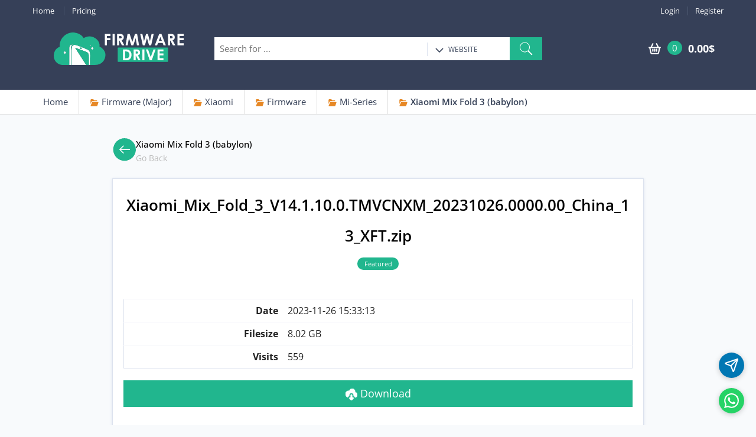

--- FILE ---
content_type: text/html; charset=UTF-8
request_url: https://firmwaredrive.com/index.php?a=downloads&b=file&id=49565
body_size: 21931
content:
<!DOCTYPE html>
<html lang="en">
<head>
<meta charset="UTF-8"> <meta http-equiv="Content-Type" content="text/html; charset=UTF-8"> <meta name="viewport" content="width=device-width, initial-scale=1.0, user-scalable=yes, maximum-scale=5.0">
 <meta name="author" content="firmwaredrive.com"> <meta name="keywords" content="FirmwareFile, FirmwareDrive, Samsung Firmware, Firmware Samsung, All Samsung Firmware, Original Firmware, HTC Firmware, HTC Downloads, HTC ROM, Samsung Rom, Four Flash Files, Dead Mobile Maintenance, Mobile Failure, Mobile Rom, Rom Download, Download Firmware, Firmware For Mobile, Firmware, Software, Firmware Drive, Mobile, Tablet, iPhone, HTC, Nokia, BlackBerry, Box, Flash"> <meta name="robots" content="all,index,follow,snippet,archive,odp"> <meta name="og:title" content="Xiaomi_Mix_Fold_3_V14.1.10.0.TMVCNXM_20231026.0000.00_China_13_XFT.zip | Firmware Drive"> <meta name="og:image" content="https://firmwaredrive.com/splash.png"><meta name="og:description" content=""><title>Xiaomi_Mix_Fold_3_V14.1.10.0.TMVCNXM_20231026.0000.00_China_13_XFT.zip | Firmware Drive</title> <link rel="stylesheet" href="https://firmwaredrive.com/alpha/bs-min.css"> <link rel="stylesheet" href="https://firmwaredrive.com/alpha/style-min.css"> <link rel="stylesheet" href="https://firmwaredrive.com/alpha/basic.css"> <link rel="shortcut icon" href="https://firmwaredrive.com/favicon.ico"> <link rel="stylesheet" href="https://cdnjs.cloudflare.com/ajax/libs/font-awesome/4.7.0/css/font-awesome.min.css"> <link rel="dns-prefetch" href="//fonts.googleapis.com" /> <link rel="dns-prefetch" href="//app.chaport.com" /> <link rel="dns-prefetch" href="//firmwaredrive.com" /> <link rel="dns-prefetch" href="//cdnjs.cloudflare.com" />   <style type="text/css">@font-face {font-family:Open Sans;font-style:normal;font-weight:400;src:url(/cf-fonts/v/open-sans/5.0.20/greek-ext/wght/normal.woff2);unicode-range:U+1F00-1FFF;font-display:swap;}@font-face {font-family:Open Sans;font-style:normal;font-weight:400;src:url(/cf-fonts/v/open-sans/5.0.20/latin/wght/normal.woff2);unicode-range:U+0000-00FF,U+0131,U+0152-0153,U+02BB-02BC,U+02C6,U+02DA,U+02DC,U+0304,U+0308,U+0329,U+2000-206F,U+2074,U+20AC,U+2122,U+2191,U+2193,U+2212,U+2215,U+FEFF,U+FFFD;font-display:swap;}@font-face {font-family:Open Sans;font-style:normal;font-weight:400;src:url(/cf-fonts/v/open-sans/5.0.20/cyrillic/wght/normal.woff2);unicode-range:U+0301,U+0400-045F,U+0490-0491,U+04B0-04B1,U+2116;font-display:swap;}@font-face {font-family:Open Sans;font-style:normal;font-weight:400;src:url(/cf-fonts/v/open-sans/5.0.20/latin-ext/wght/normal.woff2);unicode-range:U+0100-02AF,U+0304,U+0308,U+0329,U+1E00-1E9F,U+1EF2-1EFF,U+2020,U+20A0-20AB,U+20AD-20CF,U+2113,U+2C60-2C7F,U+A720-A7FF;font-display:swap;}@font-face {font-family:Open Sans;font-style:normal;font-weight:400;src:url(/cf-fonts/v/open-sans/5.0.20/cyrillic-ext/wght/normal.woff2);unicode-range:U+0460-052F,U+1C80-1C88,U+20B4,U+2DE0-2DFF,U+A640-A69F,U+FE2E-FE2F;font-display:swap;}@font-face {font-family:Open Sans;font-style:normal;font-weight:400;src:url(/cf-fonts/v/open-sans/5.0.20/greek/wght/normal.woff2);unicode-range:U+0370-03FF;font-display:swap;}@font-face {font-family:Open Sans;font-style:normal;font-weight:400;src:url(/cf-fonts/v/open-sans/5.0.20/hebrew/wght/normal.woff2);unicode-range:U+0590-05FF,U+200C-2010,U+20AA,U+25CC,U+FB1D-FB4F;font-display:swap;}@font-face {font-family:Open Sans;font-style:normal;font-weight:400;src:url(/cf-fonts/v/open-sans/5.0.20/vietnamese/wght/normal.woff2);unicode-range:U+0102-0103,U+0110-0111,U+0128-0129,U+0168-0169,U+01A0-01A1,U+01AF-01B0,U+0300-0301,U+0303-0304,U+0308-0309,U+0323,U+0329,U+1EA0-1EF9,U+20AB;font-display:swap;}</style> <style type="text/css">@font-face {font-family:Open Sans;font-style:normal;font-weight:400;src:url(/cf-fonts/v/open-sans/5.0.20/greek-ext/wght/normal.woff2);unicode-range:U+1F00-1FFF;font-display:swap;}@font-face {font-family:Open Sans;font-style:normal;font-weight:400;src:url(/cf-fonts/v/open-sans/5.0.20/cyrillic/wght/normal.woff2);unicode-range:U+0301,U+0400-045F,U+0490-0491,U+04B0-04B1,U+2116;font-display:swap;}@font-face {font-family:Open Sans;font-style:normal;font-weight:400;src:url(/cf-fonts/v/open-sans/5.0.20/vietnamese/wght/normal.woff2);unicode-range:U+0102-0103,U+0110-0111,U+0128-0129,U+0168-0169,U+01A0-01A1,U+01AF-01B0,U+0300-0301,U+0303-0304,U+0308-0309,U+0323,U+0329,U+1EA0-1EF9,U+20AB;font-display:swap;}@font-face {font-family:Open Sans;font-style:normal;font-weight:400;src:url(/cf-fonts/v/open-sans/5.0.20/latin-ext/wght/normal.woff2);unicode-range:U+0100-02AF,U+0304,U+0308,U+0329,U+1E00-1E9F,U+1EF2-1EFF,U+2020,U+20A0-20AB,U+20AD-20CF,U+2113,U+2C60-2C7F,U+A720-A7FF;font-display:swap;}@font-face {font-family:Open Sans;font-style:normal;font-weight:400;src:url(/cf-fonts/v/open-sans/5.0.20/hebrew/wght/normal.woff2);unicode-range:U+0590-05FF,U+200C-2010,U+20AA,U+25CC,U+FB1D-FB4F;font-display:swap;}@font-face {font-family:Open Sans;font-style:normal;font-weight:400;src:url(/cf-fonts/v/open-sans/5.0.20/greek/wght/normal.woff2);unicode-range:U+0370-03FF;font-display:swap;}@font-face {font-family:Open Sans;font-style:normal;font-weight:400;src:url(/cf-fonts/v/open-sans/5.0.20/cyrillic-ext/wght/normal.woff2);unicode-range:U+0460-052F,U+1C80-1C88,U+20B4,U+2DE0-2DFF,U+A640-A69F,U+FE2E-FE2F;font-display:swap;}@font-face {font-family:Open Sans;font-style:normal;font-weight:400;src:url(/cf-fonts/v/open-sans/5.0.20/latin/wght/normal.woff2);unicode-range:U+0000-00FF,U+0131,U+0152-0153,U+02BB-02BC,U+02C6,U+02DA,U+02DC,U+0304,U+0308,U+0329,U+2000-206F,U+2074,U+20AC,U+2122,U+2191,U+2193,U+2212,U+2215,U+FEFF,U+FFFD;font-display:swap;}@font-face {font-family:Open Sans;font-style:normal;font-weight:500;src:url(/cf-fonts/v/open-sans/5.0.20/hebrew/wght/normal.woff2);unicode-range:U+0590-05FF,U+200C-2010,U+20AA,U+25CC,U+FB1D-FB4F;font-display:swap;}@font-face {font-family:Open Sans;font-style:normal;font-weight:500;src:url(/cf-fonts/v/open-sans/5.0.20/greek/wght/normal.woff2);unicode-range:U+0370-03FF;font-display:swap;}@font-face {font-family:Open Sans;font-style:normal;font-weight:500;src:url(/cf-fonts/v/open-sans/5.0.20/vietnamese/wght/normal.woff2);unicode-range:U+0102-0103,U+0110-0111,U+0128-0129,U+0168-0169,U+01A0-01A1,U+01AF-01B0,U+0300-0301,U+0303-0304,U+0308-0309,U+0323,U+0329,U+1EA0-1EF9,U+20AB;font-display:swap;}@font-face {font-family:Open Sans;font-style:normal;font-weight:500;src:url(/cf-fonts/v/open-sans/5.0.20/cyrillic/wght/normal.woff2);unicode-range:U+0301,U+0400-045F,U+0490-0491,U+04B0-04B1,U+2116;font-display:swap;}@font-face {font-family:Open Sans;font-style:normal;font-weight:500;src:url(/cf-fonts/v/open-sans/5.0.20/latin/wght/normal.woff2);unicode-range:U+0000-00FF,U+0131,U+0152-0153,U+02BB-02BC,U+02C6,U+02DA,U+02DC,U+0304,U+0308,U+0329,U+2000-206F,U+2074,U+20AC,U+2122,U+2191,U+2193,U+2212,U+2215,U+FEFF,U+FFFD;font-display:swap;}@font-face {font-family:Open Sans;font-style:normal;font-weight:500;src:url(/cf-fonts/v/open-sans/5.0.20/latin-ext/wght/normal.woff2);unicode-range:U+0100-02AF,U+0304,U+0308,U+0329,U+1E00-1E9F,U+1EF2-1EFF,U+2020,U+20A0-20AB,U+20AD-20CF,U+2113,U+2C60-2C7F,U+A720-A7FF;font-display:swap;}@font-face {font-family:Open Sans;font-style:normal;font-weight:500;src:url(/cf-fonts/v/open-sans/5.0.20/greek-ext/wght/normal.woff2);unicode-range:U+1F00-1FFF;font-display:swap;}@font-face {font-family:Open Sans;font-style:normal;font-weight:500;src:url(/cf-fonts/v/open-sans/5.0.20/cyrillic-ext/wght/normal.woff2);unicode-range:U+0460-052F,U+1C80-1C88,U+20B4,U+2DE0-2DFF,U+A640-A69F,U+FE2E-FE2F;font-display:swap;}@font-face {font-family:Open Sans;font-style:normal;font-weight:600;src:url(/cf-fonts/v/open-sans/5.0.20/cyrillic-ext/wght/normal.woff2);unicode-range:U+0460-052F,U+1C80-1C88,U+20B4,U+2DE0-2DFF,U+A640-A69F,U+FE2E-FE2F;font-display:swap;}@font-face {font-family:Open Sans;font-style:normal;font-weight:600;src:url(/cf-fonts/v/open-sans/5.0.20/hebrew/wght/normal.woff2);unicode-range:U+0590-05FF,U+200C-2010,U+20AA,U+25CC,U+FB1D-FB4F;font-display:swap;}@font-face {font-family:Open Sans;font-style:normal;font-weight:600;src:url(/cf-fonts/v/open-sans/5.0.20/greek-ext/wght/normal.woff2);unicode-range:U+1F00-1FFF;font-display:swap;}@font-face {font-family:Open Sans;font-style:normal;font-weight:600;src:url(/cf-fonts/v/open-sans/5.0.20/greek/wght/normal.woff2);unicode-range:U+0370-03FF;font-display:swap;}@font-face {font-family:Open Sans;font-style:normal;font-weight:600;src:url(/cf-fonts/v/open-sans/5.0.20/latin-ext/wght/normal.woff2);unicode-range:U+0100-02AF,U+0304,U+0308,U+0329,U+1E00-1E9F,U+1EF2-1EFF,U+2020,U+20A0-20AB,U+20AD-20CF,U+2113,U+2C60-2C7F,U+A720-A7FF;font-display:swap;}@font-face {font-family:Open Sans;font-style:normal;font-weight:600;src:url(/cf-fonts/v/open-sans/5.0.20/vietnamese/wght/normal.woff2);unicode-range:U+0102-0103,U+0110-0111,U+0128-0129,U+0168-0169,U+01A0-01A1,U+01AF-01B0,U+0300-0301,U+0303-0304,U+0308-0309,U+0323,U+0329,U+1EA0-1EF9,U+20AB;font-display:swap;}@font-face {font-family:Open Sans;font-style:normal;font-weight:600;src:url(/cf-fonts/v/open-sans/5.0.20/cyrillic/wght/normal.woff2);unicode-range:U+0301,U+0400-045F,U+0490-0491,U+04B0-04B1,U+2116;font-display:swap;}@font-face {font-family:Open Sans;font-style:normal;font-weight:600;src:url(/cf-fonts/v/open-sans/5.0.20/latin/wght/normal.woff2);unicode-range:U+0000-00FF,U+0131,U+0152-0153,U+02BB-02BC,U+02C6,U+02DA,U+02DC,U+0304,U+0308,U+0329,U+2000-206F,U+2074,U+20AC,U+2122,U+2191,U+2193,U+2212,U+2215,U+FEFF,U+FFFD;font-display:swap;}@font-face {font-family:Open Sans;font-style:normal;font-weight:700;src:url(/cf-fonts/v/open-sans/5.0.20/cyrillic-ext/wght/normal.woff2);unicode-range:U+0460-052F,U+1C80-1C88,U+20B4,U+2DE0-2DFF,U+A640-A69F,U+FE2E-FE2F;font-display:swap;}@font-face {font-family:Open Sans;font-style:normal;font-weight:700;src:url(/cf-fonts/v/open-sans/5.0.20/cyrillic/wght/normal.woff2);unicode-range:U+0301,U+0400-045F,U+0490-0491,U+04B0-04B1,U+2116;font-display:swap;}@font-face {font-family:Open Sans;font-style:normal;font-weight:700;src:url(/cf-fonts/v/open-sans/5.0.20/latin-ext/wght/normal.woff2);unicode-range:U+0100-02AF,U+0304,U+0308,U+0329,U+1E00-1E9F,U+1EF2-1EFF,U+2020,U+20A0-20AB,U+20AD-20CF,U+2113,U+2C60-2C7F,U+A720-A7FF;font-display:swap;}@font-face {font-family:Open Sans;font-style:normal;font-weight:700;src:url(/cf-fonts/v/open-sans/5.0.20/greek-ext/wght/normal.woff2);unicode-range:U+1F00-1FFF;font-display:swap;}@font-face {font-family:Open Sans;font-style:normal;font-weight:700;src:url(/cf-fonts/v/open-sans/5.0.20/hebrew/wght/normal.woff2);unicode-range:U+0590-05FF,U+200C-2010,U+20AA,U+25CC,U+FB1D-FB4F;font-display:swap;}@font-face {font-family:Open Sans;font-style:normal;font-weight:700;src:url(/cf-fonts/v/open-sans/5.0.20/vietnamese/wght/normal.woff2);unicode-range:U+0102-0103,U+0110-0111,U+0128-0129,U+0168-0169,U+01A0-01A1,U+01AF-01B0,U+0300-0301,U+0303-0304,U+0308-0309,U+0323,U+0329,U+1EA0-1EF9,U+20AB;font-display:swap;}@font-face {font-family:Open Sans;font-style:normal;font-weight:700;src:url(/cf-fonts/v/open-sans/5.0.20/latin/wght/normal.woff2);unicode-range:U+0000-00FF,U+0131,U+0152-0153,U+02BB-02BC,U+02C6,U+02DA,U+02DC,U+0304,U+0308,U+0329,U+2000-206F,U+2074,U+20AC,U+2122,U+2191,U+2193,U+2212,U+2215,U+FEFF,U+FFFD;font-display:swap;}@font-face {font-family:Open Sans;font-style:normal;font-weight:700;src:url(/cf-fonts/v/open-sans/5.0.20/greek/wght/normal.woff2);unicode-range:U+0370-03FF;font-display:swap;}@font-face {font-family:Open Sans;font-style:normal;font-weight:800;src:url(/cf-fonts/v/open-sans/5.0.20/cyrillic/wght/normal.woff2);unicode-range:U+0301,U+0400-045F,U+0490-0491,U+04B0-04B1,U+2116;font-display:swap;}@font-face {font-family:Open Sans;font-style:normal;font-weight:800;src:url(/cf-fonts/v/open-sans/5.0.20/latin-ext/wght/normal.woff2);unicode-range:U+0100-02AF,U+0304,U+0308,U+0329,U+1E00-1E9F,U+1EF2-1EFF,U+2020,U+20A0-20AB,U+20AD-20CF,U+2113,U+2C60-2C7F,U+A720-A7FF;font-display:swap;}@font-face {font-family:Open Sans;font-style:normal;font-weight:800;src:url(/cf-fonts/v/open-sans/5.0.20/cyrillic-ext/wght/normal.woff2);unicode-range:U+0460-052F,U+1C80-1C88,U+20B4,U+2DE0-2DFF,U+A640-A69F,U+FE2E-FE2F;font-display:swap;}@font-face {font-family:Open Sans;font-style:normal;font-weight:800;src:url(/cf-fonts/v/open-sans/5.0.20/greek-ext/wght/normal.woff2);unicode-range:U+1F00-1FFF;font-display:swap;}@font-face {font-family:Open Sans;font-style:normal;font-weight:800;src:url(/cf-fonts/v/open-sans/5.0.20/hebrew/wght/normal.woff2);unicode-range:U+0590-05FF,U+200C-2010,U+20AA,U+25CC,U+FB1D-FB4F;font-display:swap;}@font-face {font-family:Open Sans;font-style:normal;font-weight:800;src:url(/cf-fonts/v/open-sans/5.0.20/vietnamese/wght/normal.woff2);unicode-range:U+0102-0103,U+0110-0111,U+0128-0129,U+0168-0169,U+01A0-01A1,U+01AF-01B0,U+0300-0301,U+0303-0304,U+0308-0309,U+0323,U+0329,U+1EA0-1EF9,U+20AB;font-display:swap;}@font-face {font-family:Open Sans;font-style:normal;font-weight:800;src:url(/cf-fonts/v/open-sans/5.0.20/latin/wght/normal.woff2);unicode-range:U+0000-00FF,U+0131,U+0152-0153,U+02BB-02BC,U+02C6,U+02DA,U+02DC,U+0304,U+0308,U+0329,U+2000-206F,U+2074,U+20AC,U+2122,U+2191,U+2193,U+2212,U+2215,U+FEFF,U+FFFD;font-display:swap;}@font-face {font-family:Open Sans;font-style:normal;font-weight:800;src:url(/cf-fonts/v/open-sans/5.0.20/greek/wght/normal.woff2);unicode-range:U+0370-03FF;font-display:swap;}</style> <!-- HTML5 elements and media queries Support for IE8 : HTML5 shim and Respond.js --><!--[if lt IE 9]><script src="https://firmwaredrive.com/templates/default/html/en/assets/js/theme/html5shiv.js"></script><script src="https://firmwaredrive.com/templates/default/html/en/assets/js/theme/respond.min.js"></script><![endif]-->
</head>
<body class="page-sub-downloads page-sub-file page-downloads-file-home">
<header class="no-padding-bottom header-alt"> <nav class="top-bar animate-dropdown"><div class="container"><div class="col-md-4 col-sm-4 no-margin hidden-xs"><ul class="left"><li><a href="/">Home</a></li><li><a href="https://firmwaredrive.com/index.php?a=downloads&b=packages"> Pricing</a></li></ul></div> <div class="col-md-8 col-sm-8 col-xs-12 no-margin"><ul class="right"> <li><a href="https://firmwaredrive.com/index.php?a=login">Login</a></li><li><a href="https://firmwaredrive.com/index.php?a=register">Register</a></li> </ul> </div></div></nav> <div class="fahead"><div class="logo-holder"><div class="plogo"><a href="https://firmwaredrive.com/">Firmware Drive</a></div></div><div class="top-search-holder"><div class="search-area"><form id="header_search_form" method="get" action="https://firmwaredrive.com/index.php"><div class="control-group"><input id="header_search_for" type="hidden" name="a" value="search"><input type="hidden" name="b" value="search"><input class="search-field" name="keyword" placeholder="Search for ..." required><ul class="categories-filter"><li class="dropdown"><a class="dropdown-toggle" data-toggle="dropdown" href="#"><img src="[data-uri]" alt="Dropdown Icon" id="header-search-cat-img" /><span id="header-search-cat">Website</span></a><ul class="dropdown-menu" role="menu" ><li role="presentation"><a role="menuitem" tabindex="-1" href="#" onclick="$('#header-search-cat').text('Downloads');$('#header_search_for').val('downloads');">Downloads</a></li></ul></li></ul><button role="button" type="submit" class="btn search-button"><img src="[data-uri]" alt="Search Icon" /></button></div></form></div></div><div class="top-cart-row"><div class="top-cart-row-container"><div class="top-cart-holder dropdown animate-dropdown"><div class="basket"><a class="dropdown-toggle link-secondary" data-toggle="dropdown" href="#"><div class="basket-item-count"> <img src="[data-uri]" alt="Cart" /> <span class="count">0</span></div><div class="total-price-basket"><span class="total-price">0.00$</span></div></a><ul class="dropdown-menu"><li class="checkout"><div class="basket-item"><p class="alert text-center text-black font-16">Shopping cart is empty !</p></div></li></ul></div></div></div></div></div></header>

<div class="animate-dropdown">
  <div id="breadcrumb-alt" class="mar5">
    <div class="container">
        <div class="breadcrumb-nav-holder minimal">
            <ul>
              <li class="breadcrumb-item"><a href="/">Home</a></li>
              
              
                <li class="breadcrumb-item">
                    <a href="https://firmwaredrive.com/index.php?a=downloads&b=folder&id=1384"><img src="[data-uri]" alt="Folder Icon" /> Firmware (Major)</a>
                </li>
              
                <li class="breadcrumb-item">
                    <a href="https://firmwaredrive.com/index.php?a=downloads&b=folder&id=312"><img src="[data-uri]" alt="Folder Icon" /> Xiaomi</a>
                </li>
              
                <li class="breadcrumb-item">
                    <a href="https://firmwaredrive.com/index.php?a=downloads&b=folder&id=1998"><img src="[data-uri]" alt="Folder Icon" /> Firmware</a>
                </li>
              
                <li class="breadcrumb-item">
                    <a href="https://firmwaredrive.com/index.php?a=downloads&b=folder&id=47201"><img src="[data-uri]" alt="Folder Icon" /> Mi-Series</a>
                </li>
              
                <li class="breadcrumb-item">
                    <a href="https://firmwaredrive.com/index.php?a=downloads&b=folder&id=18934"><img src="[data-uri]" alt="Folder Icon" /> Xiaomi Mix Fold 3 (babylon)</a>
                </li>
              
             
            </ul>
        </div>
    </div>
  </div>
</div>




<div class="wrapper single-file-wrapper"> <div class="container"> <div style="max-width:900px;margin:0 auto">

<div class="back-head-frame">
      
	<a href="https://firmwaredrive.com/index.php?a=downloads&b=folder&id=18934">
	<div class="back-head-navi"><div class="back-head-navi-child-1"><img src="[data-uri]" alt="Back Icon"></div>
	<div class="back-head-navi-child-2"><div class="back-head-navi-mini-child-1"><span class="title">Xiaomi Mix Fold 3 (babylon)</span></div>
	<div class="back-head-navi-mini-child-2"><span class="back-description">Go Back</span></div></div></div></a>
	
</div>


      <div class="inline-width pad-b-40 width-100per single-file-content">
        <div class="col-md-12 col-sm-12 col-xs-12 no-margin no-padding">
            <h1 class="file-title page-title">Xiaomi_Mix_Fold_3_V14.1.10.0.TMVCNXM_20231026.0000.00_China_13_XFT.zip</h1>
            <div class="file-meta">
              <div class="file-labels inline">
                  
                  <span class="label label-info">Featured</span>
                  
              </div>
			  
            </div>

            

            

            <div class="social-row mar-t-50">

            </div>

            <div class="file-details">
              
                <div class="col-md-12 col-sm-12 col-xs-12 no-margin no-padding">
                    <table class="table">
                      <tbody>
                        <tr>
                          <td class="bold text-right">Date</td>
                          <td class="text-left"><span>2023-11-26 15:33:13</span></td>
                        </tr>
                        <tr>
                          <td class="bold text-right">Filesize</td>
                          <td class="text-left"><span>8.02 GB</span></td>
                        </tr>
                        
                          <tr>
                            <td class="bold text-right">Visits</td>
                            <td class="text-left"><span>559</span></td>
                          </tr>
                       
                        
                        
                      </tbody>
                    </table>
                    
                      <div class="file-download">
                        
                          <a href="https://firmwaredrive.com/index.php?a=downloads&b=file&c=download&id=49565" class="btn btn-lg btn-success btn-block btn-download"><img src="[data-uri]" alt="Download Icon" /> Download</a>
                       
                      </div>
                   
                </div>
            </div>
        </div>
      </div>

  </div>
  </div>
</div>



<footer id="footer" class=""><div class="link-list-row"><div class="footer-items"><div class="footer-logos"><div class="contact-info"><div class="plogo"><a href="https://firmwaredrive.com/">Firmware Drive</a></div><div class="social-icons text-center"><a href="https://twitter.com/firmwaresupport" target="_blank" class="social-icons-single" title="Twitter"><img src="[data-uri]" alt="Twitter Icon"></a> <a href="https://firmwaredrive.com/index.php?a=rss" target="_blank" class="social-icons-single" title="Feed"><img src="[data-uri]" alt="RSS Icon"></a> <a href="https://t.me/firmwaredrive" target="_blank" class="social-icons-single" title="Telegram"><img src="[data-uri]" alt="Telegram Icon"></a> </div></div></div><div class="footer-widgets"><div class="link-widget"><div class="widget"><ul><li><a href="https://firmwaredrive.com/">Home</a></li><li><a href="https://firmwaredrive.com/index.php?a=downloads&b=packages">Package and Pricing</a></li><li><a href="https://firmwaredrive.com/index.php?a=downloads&b=recent">Recent Files</a></li><li><a href="https://firmwaredrive.com/index.php?a=pages&b=guides">Guides</a></li></ul></div></div><div class="link-widget"><div class="widget"><ul><li><a href="https://firmwaredrive.com/index.php?a=pages&b=terms-of-service">Terms of Service</a></li><li><a href="https://firmwaredrive.com/index.php?a=pages&b=privacy-policy">Privacy Policy</a></li><li><a href="https://firmwaredrive.com/index.php?a=pages&b=return-policy">Return Policy</a></li><li><a href="https://firmwaredrive.com/index.php?a=pages&b=cancellation-policy">Cancellation Policy</a></li><li><a href="https://firmwaredrive.com/index.php?a=pages&b=refund-policy">Refund Policy</a></li></ul></div></div><div class="link-widget"><div class="widget"><ul><li><a href="https://firmwaredrive.com/index.php?a=login">Login</a></li> <li><a href="https://firmwaredrive.com/index.php?a=register">Register</a></li><li><a href="https://firmwaredrive.com/index.php?a=pages&b=about-us">About Us</a></li><li><a href="https://firmwaredrive.com/index.php?a=contact">Contact Us</a></li></ul></div></div></div></div></div><div class="copyright-bar"><div class="container"><div class="col-md-6 col-sm-6 col-xs-12 no-margin"><div class="copyright"><span>Copyright &copy; 2021-2025 Firmware Drive.</span> <span>Hosted on <a href="https://firmwaredrive.com/refer/hosting" target="_blank" rel="sponsored noopener noreferrer">Hostinger</a>, CDN by <a href="https://firmwaredrive.com/refer/cdn" target="_blank" rel="sponsored noopener noreferrer">BunnyCDN</a>.</span> <br/><span>Script by <a href="https://joudisoft.com/products/real-easy-store/" target="_blank" rel="nofollow" style="border-bottom:0">Real Easy Store</a>.</span></div></div><div class="col-md-6 col-sm-6 col-xs-12 no-margin"><div class="payment-methods "><ul><li><img src="[data-uri]" alt="Trusted Site Seal" /></li> </ul></div></div></div></div></footer>





<script>
  var jsoftData = {};
  
      jsoftData.userID = 0;
 

  jsoftData.page = {'a': 'downloads','a_url': 'https://firmwaredrive.com/index.php?a=downloads','b': 'file','b_url': 'https://firmwaredrive.com/index.php?a=downloads&b=file'};
  jsoftData.system = {'siteurl': 'https://firmwaredrive.com',
                      'baseurl': 'https://firmwaredrive.com',
                      'templateurl': 'https://firmwaredrive.com/templates/default/html/en',
                      'userapi': 'https://firmwaredrive.com/userapi/index.php',
                      'currency': 'USD',
                      'currency_prefix': '',
                      'currency_suffix': '$',
                      'currency_decimals': parseInt('2')};
</script>

<script src="https://firmwaredrive.com/templates/default/html/en/assets/components/jquery/dist/jquery.min.js"></script>
<script src="https://firmwaredrive.com/templates/default/html/en/assets/js/theme/bootstrap.min.js"></script>
<script src="https://firmwaredrive.com/templates/default/html/en/assets/js/theme/owl.carousel.min.js"></script>
<script src="https://firmwaredrive.com/templates/default/html/en/assets/js/theme/css_browser_selector.min.js"></script>
<script src="https://firmwaredrive.com/templates/default/html/en/assets/js/theme/scripts.js"></script>
<script src="https://firmwaredrive.com/templates/default/html/en/assets/js/jsoft-functions.js"></script>
<script src="https://firmwaredrive.com/templates/default/html/en/assets/js/jsoft-scripts.js"></script>
<script src="https://cdnjs.cloudflare.com/ajax/libs/bootstrap-hover-dropdown/2.0.2/bootstrap-hover-dropdown.min.js"></script>
<script src="https://cdnjs.cloudflare.com/ajax/libs/jquery.customSelect/0.5.1/jquery.customSelect.min.js"></script>
<script src="https://cdnjs.cloudflare.com/ajax/libs/jquery-easing/1.3/jquery.easing.min.js"></script>

<script>
  $(document).ready(function () {
      
      if($('.menu-links-stack').length) {
      	if($('.menu-links-stack').find('a[href="https://firmwaredrive.com/index.php?a=downloads&b=file"]').length) {
          $('.menu-links-stack').find('a[href="https://firmwaredrive.com/index.php?a=downloads&b=file"]').parents('li').first().not('.active').addClass('active');
      	} else {
      		$('.menu-links-stack').find('a[href="https://firmwaredrive.com/index.php?a=downloads"]').parents('li').first().not('.active').addClass('active');
      	}
      }

     if($('.star').length > 0) {
        $('.star').raty('set',{'path': 'https://firmwaredrive.com/templates/default/html/en/','scoreName':'rating_points'});
        $('.star.readonly').raty('readOnly', 1);
     }
  });
</script>
	

<style>.telegram-button,.whatsapp-button{position:fixed;right:20px;width:43px;height:43px;border-radius:50%;display:flex;align-items:center;justify-content:center;color:#fff;font-size:24px;box-shadow:0 2px 10px rgba(0,0,0,.2);cursor:pointer;transition:background-color .3s ease}.whatsapp-button{bottom:20px}.telegram-button{background-color:#0077b3;bottom:80px}.whatsapp-button{background-color:#25d366}.telegram-button svg,.whatsapp-button svg{width:25px;height:25px;transition:transform .3s ease}.telegram-button:hover svg,.whatsapp-button:hover svg{transform:rotate(360deg)}.telegram-button:hover,.whatsapp-button:hover{color:#fff}.whatsapp-button:hover{background-color:#128c7e}.telegram-button:hover{background-color:#005f8d}</style>
<a href="https://chat.whatsapp.com/L4LL58wcGQh6sfEF3c44G9" target="_blank" class="whatsapp-button"><svg viewBox="0 0 24 24" fill="currentColor"><path d="M17.472 14.382c-.297-.149-1.758-.867-2.03-.967-.273-.099-.471-.148-.67.15-.197.297-.767.966-.94 1.164-.173.199-.347.223-.644.075-.297-.15-1.255-.463-2.39-1.475-.883-.788-1.48-1.761-1.653-2.059-.173-.297-.018-.458.13-.606.134-.133.298-.347.446-.52.149-.174.198-.298.298-.497.099-.198.05-.371-.025-.52-.075-.149-.669-1.612-.916-2.207-.242-.579-.487-.5-.669-.51-.173-.008-.371-.01-.57-.01-.198 0-.52.074-.792.372-.272.297-1.04 1.016-1.04 2.479 0 1.462 1.065 2.875 1.213 3.074.149.198 2.096 3.2 5.077 4.487.709.306 1.262.489 1.694.625.712.227 1.36.195 1.871.118.571-.085 1.758-.719 2.006-1.413.248-.694.248-1.289.173-1.413-.074-.124-.272-.198-.57-.347m-5.421 7.403h-.004a9.87 9.87 0 01-5.031-1.378l-.361-.214-3.741.982.998-3.648-.235-.374a9.86 9.86 0 01-1.51-5.26c.001-5.45 4.436-9.884 9.888-9.884 2.64 0 5.122 1.03 6.988 2.898a9.825 9.825 0 012.893 6.994c-.003 5.45-4.437 9.884-9.885 9.884m8.413-18.297A11.815 11.815 0 0012.05 0C5.495 0 .16 5.335.157 11.892c0 2.096.547 4.142 1.588 5.945L.057 24l6.305-1.654a11.882 11.882 0 005.683 1.448h.005c6.554 0 11.89-5.335 11.893-11.893A11.821 11.821 0 0020.885 3.488"></path></svg></a>
<a href="https://t.me/firmwaredrivesupport" target="_blank" class="telegram-button"> <svg xmlns="http://www.w3.org/2000/svg" width="24" height="24" viewBox="0 0 24 24" fill="none" stroke="currentColor" stroke-width="2" stroke-linecap="round" stroke-linejoin="round" class="lucide lucide-send w-5 h-5" aria-hidden="true"><path d="M14.536 21.686a.5.5 0 0 0 .937-.024l6.5-19a.496.496 0 0 0-.635-.635l-19 6.5a.5.5 0 0 0-.024.937l7.93 3.18a2 2 0 0 1 1.112 1.11z"></path><path d="m21.854 2.147-10.94 10.939"></path></svg> </a>


<script>
  $(function() {
    $('#header_search_cat').text('Downloads');$('#header_search_for').val('downloads');
    
  });
</script>

<script defer src="https://static.cloudflareinsights.com/beacon.min.js/vcd15cbe7772f49c399c6a5babf22c1241717689176015" integrity="sha512-ZpsOmlRQV6y907TI0dKBHq9Md29nnaEIPlkf84rnaERnq6zvWvPUqr2ft8M1aS28oN72PdrCzSjY4U6VaAw1EQ==" data-cf-beacon='{"version":"2024.11.0","token":"3dd7c6c6074544bb9bf8e7ad9a1d9871","server_timing":{"name":{"cfCacheStatus":true,"cfEdge":true,"cfExtPri":true,"cfL4":true,"cfOrigin":true,"cfSpeedBrain":true},"location_startswith":null}}' crossorigin="anonymous"></script>
</body>
</html>





--- FILE ---
content_type: text/javascript
request_url: https://firmwaredrive.com/templates/default/html/en/assets/js/jsoft-functions.js
body_size: 1979
content:
if(typeof jQuery === 'undefined') throw new Error('RES requires jQuery');
if(typeof jsoftData === "undefined" || $.type(jsoftData) !== "object") jsoftData = {};
if(typeof jsoftData.system === "undefined") jsoftData.system = {};

if(typeof Handlebars !== "undefined") {
  Handlebars.registerHelper('ifpositive', function(conditional, options) {
    if(conditional && !isNaN(conditional) && parseFloat(conditional) > 0)
      return options.fn(this);
    else return options.inverse(this);
  });

  Handlebars.registerHelper("switch", function(value, options) {
    this._switch_value_ = value;
    var html = options.fn(this);
    delete this._switch_value_;
    return html;
  });

  Handlebars.registerHelper('ifadv', function(v1, v2, comp, options) {
    switch(comp) {
      case 'yes':
        return (v1 && v2)? options.fn(this) : options.inverse(this);
      break;
      case 'not':
        return (!v1 && !v2)? options.fn(this) : options.inverse(this);
      break;
      case 'or':
        return (v1 || v2)? options.fn(this) : options.inverse(this);
      break;
      case 'orNot':
        return (v1 || !v2)? options.fn(this) : options.inverse(this);
      break;
    }
  });

  Handlebars.registerHelper("case", function(value, options) {
    if(value == this._switch_value_)
      return options.fn(this);
  });

  Handlebars.registerHelper('ifcondition', function(v1, v2, comp, options) {
    if((comp === "strict" && v1 === v2) || (comp === "normal" && v1 == v2))
      return options.fn(this);
    return options.inverse(this);
  });

  function hbsCompile(controller,data) {
    return Handlebars.compile($(controller).html())({'DATA': data,'JSOFT': jsoftData});
  }

}

if(typeof $.validator !== "undefined")
  $.validator.prototype.subset = function(container) {
  	var ok = true,
        self = this;
  	$(container).find(':input').each(function() {
  		if (!self.element($(this))) ok = false;
  	});
  	return ok;
  };

if(typeof $.fn.select2 !== "undefined")
  $.fn.select2.defaults.set("width","100%");

$.fn.extend({
  modalZindex: function() {
    return this.each(function() {
        var hzindex = 1050;
        $('.modal.in').not(this).each(function() {
            if($(this).css('z-index') >= hzindex)
              hzindex = $(this).css('z-index');
        });
        $(this).css({'z-index': parseInt(hzindex)+10});
    });
  },
  modalShowUP: function() {
    return this.each(function() {
        if($(this).hasClass('in')) {
            modalResetActions(this);
            resActions(this);
            $(this).trigger('shown');
        } else {
          $(this).modal('show');
        }
        $(this).modalZindex();
    });
  }
});

function generatePassword(length) {
    if(!length) length = 12;
    var charset = "abcdefghijklmnopqrstuvwxyzABCDEFGHIJKLMNOPQRSTUVWXYZ0123456789",
        retVal = "";
    for (var i = 0, n = charset.length; i < length; ++i) {
        retVal += charset.charAt(Math.floor(Math.random() * n));
    }
    return retVal;
}

function c_alert(msg,type) {
	if(!msg) msg = false;
	if(!type) type = 'error';
	if(!msg) msg = (type == 'error')? 'Unable to process requested action' : 'Action Processed';
	$.notify(msg, { className: type, position: "bottom right" });
return true;
}

function form2Object(form){
	var array = $(form).serializeArray(),
		obj = {};
	$.each(array, function() {
		obj[this.name] = this.value || '';
	});

	if($(form).find('textarea').length) {
		  if(($(form).find('.textarea-render-ckeditor').length || $(form).find('.textarea-ckeditor-instances').length) && typeof CKEDITOR !== "undefined" && typeof CKEDITOR.instances !== "undefined") {
			for(instance in CKEDITOR.instances) {
				CKEDITOR.instances[instance].updateElement();
			}
		  }

		  if(($(form).find('.mce-tinymce').length|| $(form).find('.textarea-tinymce-instances').length) && typeof tinymce !== "undefined")
			tinymce.triggerSave();

		  $(form).find('textarea[name]').each(function() {
			obj[$(this).attr('name')] = $(this).val();
		  });
	}

	return obj;
}

function bytes2Size(bytes,decimals) {
   if(typeof decimals === "undefined") decimals = 2;
   if(bytes == 0) return '0 Bytes';
   var k = 1024,
	   dm = decimals || 2,
	   sizes = ['Bytes', 'KB', 'MB', 'GB', 'TB', 'PB', 'EB', 'ZB', 'YB'],
	   i = Math.floor(Math.log(bytes) / Math.log(k));
   return parseFloat((bytes / Math.pow(k, i)).toFixed(dm)) + ' ' + sizes[i];
}

function bytes2Table(bytes,decimals) {
  if(typeof decimals === "undefined") decimals = 2;
  if (bytes == 0) return [0,'b'];
  var k = 1024,
	  dm = decimals || 2,
	  sizes = ['b', 'k', 'm', 'g', 't', 'p', 'e', 'z', 'y'],
	  i = Math.floor(Math.log(bytes) / Math.log(k));
  var nsize = parseFloat((bytes / Math.pow(k, i)).toFixed(dm)),
	  nunit = sizes[i];
  return [nsize,nunit];
}

function nonefunc() {
	return true;
}

function imageDataURL(input,target) {
  if (input.files && input.files[0]) {
    var reader = new FileReader();
    reader.onload = function(e) {
      $(target).attr('src', e.target.result);
    }
    reader.readAsDataURL(input.files[0]);
  }
}

function doFormValidate(form) {
  $(form).validate();
  if($(form).valid() !== true) return false;
  return true;
}

function datatableHelper() {
  this.drawLink = function(text,attr) {
    if(!attr) attr = '';
      return '<a '+attr+'>'+text+'</a>';
  };
  this.drawBtn = function(text,type,size,icon,attr) {
    if(!text) text = '';
    if(!type) type = 'default';
    if(!size) size = 'xs';
    if(!attr) attr = '';
      return '<button '+attr+' class="btn btn-'+size+' btn-'+type+' btn-dt">'+(icon? '<i class="fa fa-'+icon+' '+(text? 'fw-r5' : '')+'"></i>' : '')+text+'</button>';
  };
  this.drawLabel = function(text,type) {
      return '<span class="label label-'+type+' label-dt">'+text+'</span>';
  };
}

function hashPage() {
  this.get = function() {
      return window.location.hash.replace('#!/','');
  };
  this.parse = function() {
      return window.location.hash.split('/').slice(1);
  };
  this.route = function() {
      var hashParse = this.parse();
      var routeRES = [];
      $.each(hashParse,function(k,v) {
        if(typeof v === "undefined" || v == "" || v.indexOf('::') > -1) return true;
        routeRES.push(v);
      });
      return routeRES;
  };
  this.change = function(hash,err) {
	if(!err) err = false;
    resPreviousHASH = this.get();
    if(hash == resPreviousHASH) return true;
    window.location.hash = "#!/" + hash;
    if(err) throw new Error(err);
    return false;
  };
  this.params = function() {
    var pageHash = this.parse();
    var parameters = {};
    var parser = /(?:^|&)([^&=]*)=?([^&]*)/g
      $.each(pageHash,function(k,v) {
          if(v.indexOf('::') == -1) return true;
          var kv = v.split(/::(.+)/);
          var paramKey = kv[0],
              paramVal = kv[1];
          parameters[paramKey] = {};
          paramVal.replace(parser, function ($0, $1, $2) {
            if($1) parameters[paramKey][$1] = $2;
          });
      });
    return parameters;
  };
}

function reloadDatatable(controller,callback) {
  if(!controller) controller = document;
  if(typeof callback === "undefined") callback = null;
  $(controller).each(function() {
    if($(this).hasClass('dataTable') && $.fn.DataTable.isDataTable(this)) {
  		$(this).DataTable().ajax.reload(callback,false);
  		return true;
  	}
    if(!$(this).find('table.dataTable:visible').length) return false;
    $(this).find('table.dataTable:visible').each(function() {
  			if($.fn.DataTable.isDataTable(this)) $(this).DataTable().ajax.reload(callback,false);
  	});
  });
return true;
}

function reloadPpage(postReference,postData,postResponse) {
  if(!postReference || postReference < 0) postReference = 0;
  setTimeout(function(){ window.location.reload(); }, postReference);
  return true;
}

Object.size = function(obj) {
    var size = 0, key;
    for (key in obj) {
        if (obj.hasOwnProperty(key)) size++;
    }
    return size;
};

String.prototype.replaceAll = function(search, replacement) {
  var target = this;
  return target.replace(new RegExp(search, 'g'), replacement);
};
